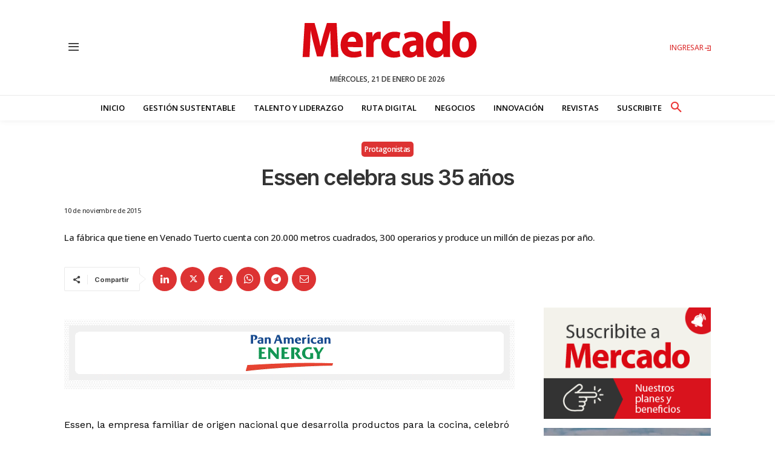

--- FILE ---
content_type: text/html; charset=utf-8
request_url: https://www.google.com/recaptcha/api2/aframe
body_size: 265
content:
<!DOCTYPE HTML><html><head><meta http-equiv="content-type" content="text/html; charset=UTF-8"></head><body><script nonce="qsmsBLYmvOaEbMC9xt0Usg">/** Anti-fraud and anti-abuse applications only. See google.com/recaptcha */ try{var clients={'sodar':'https://pagead2.googlesyndication.com/pagead/sodar?'};window.addEventListener("message",function(a){try{if(a.source===window.parent){var b=JSON.parse(a.data);var c=clients[b['id']];if(c){var d=document.createElement('img');d.src=c+b['params']+'&rc='+(localStorage.getItem("rc::a")?sessionStorage.getItem("rc::b"):"");window.document.body.appendChild(d);sessionStorage.setItem("rc::e",parseInt(sessionStorage.getItem("rc::e")||0)+1);localStorage.setItem("rc::h",'1768969836208');}}}catch(b){}});window.parent.postMessage("_grecaptcha_ready", "*");}catch(b){}</script></body></html>